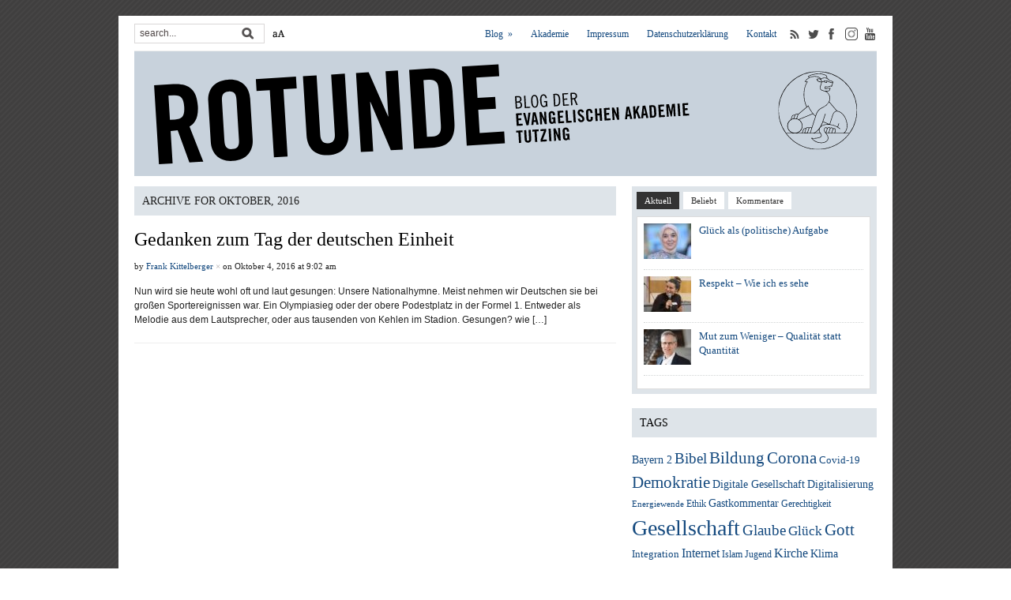

--- FILE ---
content_type: text/html; charset=UTF-8
request_url: https://web.ev-akademie-tutzing.de/rotunde/index.php/2016/10/
body_size: 8410
content:
<!DOCTYPE html>
<html xmlns="http://www.w3.org/1999/xhtml" lang="de-DE">
<head>
    <meta http-equiv="Content-Type" content="text/html; charset=UTF-8" />
    <meta http-equiv="X-UA-Compatible" content="IE=edge,chrome=1">
	<meta name="viewport" content="width=device-width, initial-scale=1.0, maximum-scale=2.0, user-scalable=yes" />

    <title>Oktober 2016 - Rotunde — Rotunde</title>

    <link rel="stylesheet" type="text/css" href="https://web.ev-akademie-tutzing.de/rotunde/wp-content/themes/yamidoo/style.css" media="screen" />

	
	<meta name="robots" content="index, follow" />

<!-- This site is optimized with the Yoast SEO plugin v12.5 - https://yoast.com/wordpress/plugins/seo/ -->
<meta name="robots" content="noindex,follow"/>
<meta property="og:locale" content="de_DE" />
<meta property="og:type" content="object" />
<meta property="og:title" content="Oktober 2016 - Rotunde" />
<meta property="og:url" content="https://web.ev-akademie-tutzing.de/rotunde/index.php/2016/10/" />
<meta property="og:site_name" content="Rotunde" />
<meta name="twitter:card" content="summary_large_image" />
<meta name="twitter:title" content="Oktober 2016 - Rotunde" />
<script type='application/ld+json' class='yoast-schema-graph yoast-schema-graph--main'>{"@context":"https://schema.org","@graph":[{"@type":"Organization","@id":"https://web.ev-akademie-tutzing.de/rotunde/#organization","name":"Evangelische Akademie Tutzing","url":"https://web.ev-akademie-tutzing.de/rotunde/","sameAs":[],"logo":{"@type":"ImageObject","@id":"https://web.ev-akademie-tutzing.de/rotunde/#logo","url":"https://web.ev-akademie-tutzing.de/rotunde/wp-content/uploads/2013/10/EAT_rotunde_131030.png","width":940,"height":130,"caption":"Evangelische Akademie Tutzing"},"image":{"@id":"https://web.ev-akademie-tutzing.de/rotunde/#logo"}},{"@type":"WebSite","@id":"https://web.ev-akademie-tutzing.de/rotunde/#website","url":"https://web.ev-akademie-tutzing.de/rotunde/","name":"Rotunde - Blog der Evangelischen Akademie Tutzing","publisher":{"@id":"https://web.ev-akademie-tutzing.de/rotunde/#organization"},"potentialAction":{"@type":"SearchAction","target":"https://web.ev-akademie-tutzing.de/rotunde/?s={search_term_string}","query-input":"required name=search_term_string"}},{"@type":"CollectionPage","@id":"https://web.ev-akademie-tutzing.de/rotunde/index.php/2016/10/#webpage","url":"https://web.ev-akademie-tutzing.de/rotunde/index.php/2016/10/","inLanguage":"de-DE","name":"Oktober 2016 - Rotunde","isPartOf":{"@id":"https://web.ev-akademie-tutzing.de/rotunde/#website"}}]}</script>
<!-- / Yoast SEO plugin. -->

<link rel="alternate" type="application/rss+xml" title="Rotunde &raquo; Feed" href="https://web.ev-akademie-tutzing.de/rotunde/index.php/feed/" />
<link rel="alternate" type="application/rss+xml" title="Rotunde &raquo; Kommentar-Feed" href="https://web.ev-akademie-tutzing.de/rotunde/index.php/comments/feed/" />
<link rel='stylesheet' id='titan-adminbar-styles-css'  href='https://web.ev-akademie-tutzing.de/rotunde/wp-content/plugins/anti-spam/assets/css/admin-bar.css?ver=7.2.0' type='text/css' media='all' />
<link rel='stylesheet' id='cptch_stylesheet-css'  href='https://web.ev-akademie-tutzing.de/rotunde/wp-content/plugins/captcha/css/front_end_style.css?ver=4.4.5' type='text/css' media='all' />
<link rel='stylesheet' id='dashicons-css'  href='https://web.ev-akademie-tutzing.de/rotunde/wp-includes/css/dashicons.min.css?ver=4.9.28' type='text/css' media='all' />
<link rel='stylesheet' id='cptch_desktop_style-css'  href='https://web.ev-akademie-tutzing.de/rotunde/wp-content/plugins/captcha/css/desktop_style.css?ver=4.4.5' type='text/css' media='all' />
<link rel='stylesheet' id='wpz-shortcodes-css'  href='https://web.ev-akademie-tutzing.de/rotunde/wp-content/themes/yamidoo/functions/wpzoom/assets/css/shortcodes.css?ver=4.9.28' type='text/css' media='all' />
<link rel='stylesheet' id='zoom-font-awesome-css'  href='https://web.ev-akademie-tutzing.de/rotunde/wp-content/themes/yamidoo/functions/wpzoom/assets/css/font-awesome.min.css?ver=4.9.28' type='text/css' media='all' />
<link rel='stylesheet' id='wpzoom-custom-css'  href='https://web.ev-akademie-tutzing.de/rotunde/wp-content/themes/yamidoo/custom.css?ver=1.4' type='text/css' media='all' />
<link rel='stylesheet' id='wzslider-css'  href='https://web.ev-akademie-tutzing.de/rotunde/wp-content/themes/yamidoo/functions/wpzoom/assets/css/wzslider.css?ver=4.9.28' type='text/css' media='all' />
<link rel='stylesheet' id='lightboxStyle-css'  href='https://web.ev-akademie-tutzing.de/rotunde/wp-content/plugins/lightbox-plus/css/stockholm/colorbox.css?ver=2.6' type='text/css' media='screen' />
<script>if (document.location.protocol != "https:") {document.location = document.URL.replace(/^http:/i, "https:");}</script><script type='text/javascript' src='https://web.ev-akademie-tutzing.de/rotunde/wp-includes/js/jquery/jquery.js?ver=1.12.4'></script>
<script type='text/javascript' src='https://web.ev-akademie-tutzing.de/rotunde/wp-includes/js/jquery/jquery-migrate.min.js?ver=1.4.1'></script>
<script type='text/javascript' src='https://web.ev-akademie-tutzing.de/rotunde/wp-content/themes/yamidoo/js/init.js?ver=4.9.28'></script>
<link rel='https://api.w.org/' href='https://web.ev-akademie-tutzing.de/rotunde/index.php/wp-json/' />
<link rel="EditURI" type="application/rsd+xml" title="RSD" href="https://web.ev-akademie-tutzing.de/rotunde/xmlrpc.php?rsd" />
<link rel="wlwmanifest" type="application/wlwmanifest+xml" href="https://web.ev-akademie-tutzing.de/rotunde/wp-includes/wlwmanifest.xml" /> 
<meta name="generator" content="WordPress 4.9.28" />
<!-- Analytics by WP-Statistics v12.6.13 - https://wp-statistics.com/ -->
<!-- WPZOOM Theme / Framework -->
<meta name="generator" content="Yamidoo Magazine 2.0.8" />
<meta name="generator" content="WPZOOM Framework 1.4.0" />
<link rel="shortcut icon" href="https://web.ev-akademie-tutzing.de/rotunde/wp-content/uploads/2013/10/favicon.gif" type="image/x-icon" /><style type="text/css">#feature{background-color:#ededed;}
a:hover{color:#000000;}
.widget h3.title{color:#000000;}
.widget h3.title, #sidebar .tabberlive, #articles .head_title, h3.archive_title, .post_author, ul.dropdown li ul{background:#dee4e9;}
.widget h3.title, #sidebar .tabberlive, #articles .head_title, h3.archive_title, ul.dropdown li ul{border-color:#ffffff;}
.article h2.title a{color: #000000;font-size: 24px;}.single .post h1.title a{color: #000000;font-size: 24px;}</style>
<script type="text/javascript">document.write('<style type="text/css">.tabber{display:none;}</style>');</script>	
</head>

<body data-rsssl=1 class="archive date">

	<div id="page-wrap">

 		<div id="main-wrap">

            <div id="mobile-header-wrapper">
                <div id="mobile-header">
                    <div class="wrapper">
                        <div class="burger">
                            <div id="burger-nav">
                                <div class="burger-wrapper">
                                    <div class="bar"></div>
                                    <div class="bar"></div>
                                    <div class="bar"></div>
                                </div>
                            </div>
                        </div>
                        <div id="logo">
                            <a href="https://web.ev-akademie-tutzing.de/rotunde" title="Blog der Evangelischen Akademie Tutzing">
                               <span class="claim">
                                   <img src="https://web.ev-akademie-tutzing.de/rotunde/wp-content/themes/yamidoo/images/logo/rotunde.svg" />
                               </span>
                               <span class="lion">
                                   <img src="https://web.ev-akademie-tutzing.de/rotunde/wp-content/themes/yamidoo/images/logo/loewe.svg" />
                               </span>
                            </a>
                        </div><!-- / #logo -->
                        <div style="clear: both"></div>
                    </div>
                    <div id="nav-wrapper">
                        <div class="nav__container">
                            <ul id="mobile_menu" class="dropdown_mobile"><li itemscope="itemscope" itemtype="https://www.schema.org/SiteNavigationElement" id="menu-item-29" class="menu-item menu-item-type-post_type menu-item-object-page menu-item-has-children dropdown menu-item-29 nav-item"><a title="Blog" href="https://web.ev-akademie-tutzing.de/rotunde/index.php/blog/" class="nav-link">Blog</a><a class="toggle_dropdown"><i class="arrow down"></i></a>
<ul class="dropdown-menu"  role="menu">
	<li itemscope="itemscope" itemtype="https://www.schema.org/SiteNavigationElement" id="menu-item-31" class="menu-item menu-item-type-post_type menu-item-object-page menu-item-31 nav-item"><a title="Über den Blog" href="https://web.ev-akademie-tutzing.de/rotunde/index.php/blog/uber-den-blog/" class="dropdown-item">Über den Blog</a></li>
	<li itemscope="itemscope" itemtype="https://www.schema.org/SiteNavigationElement" id="menu-item-33" class="menu-item menu-item-type-post_type menu-item-object-page menu-item-33 nav-item"><a title="Autoren" href="https://web.ev-akademie-tutzing.de/rotunde/index.php/blog/autoren/" class="dropdown-item">Autoren</a></li>
	<li itemscope="itemscope" itemtype="https://www.schema.org/SiteNavigationElement" id="menu-item-32" class="menu-item menu-item-type-post_type menu-item-object-page menu-item-32 nav-item"><a title="Blog-Regeln" href="https://web.ev-akademie-tutzing.de/rotunde/index.php/blog/blog-regeln/" class="dropdown-item">Blog-Regeln</a></li>
</ul>
</li>
<li itemscope="itemscope" itemtype="https://www.schema.org/SiteNavigationElement" id="menu-item-28" class="menu-item menu-item-type-post_type menu-item-object-page menu-item-28 nav-item"><a title="Akademie" href="https://web.ev-akademie-tutzing.de/rotunde/index.php/akademie/" class="nav-link">Akademie</a></li>
<li itemscope="itemscope" itemtype="https://www.schema.org/SiteNavigationElement" id="menu-item-1102" class="menu-item menu-item-type-post_type menu-item-object-page menu-item-1102 nav-item"><a title="Impressum" href="https://web.ev-akademie-tutzing.de/rotunde/index.php/impressum/" class="nav-link">Impressum</a></li>
<li itemscope="itemscope" itemtype="https://www.schema.org/SiteNavigationElement" id="menu-item-1101" class="menu-item menu-item-type-post_type menu-item-object-page menu-item-1101 nav-item"><a title="Datenschutzerklärung" href="https://web.ev-akademie-tutzing.de/rotunde/index.php/datenschutzerklaerung/" class="nav-link">Datenschutzerklärung</a></li>
<li itemscope="itemscope" itemtype="https://www.schema.org/SiteNavigationElement" id="menu-item-30" class="menu-item menu-item-type-post_type menu-item-object-page menu-item-30 nav-item"><a title="Kontakt" href="https://web.ev-akademie-tutzing.de/rotunde/index.php/kontakt/" class="nav-link">Kontakt</a></li>
</ul>                            <div class="nav-item">
                                <div id="search"><form method="get" id="searchform" action="https://web.ev-akademie-tutzing.de/rotunde/">
 
	<input type="text" onblur="if (this.value == '') {this.value = 'search...';}" onfocus="if (this.value == 'search...') {this.value = '';}" value="search..." name="s" id="s" /><input type="submit" id="searchsubmit" value="Go" />
</form>
</div>
                            </div>
                            <div class="nav-item center socials">
                                <span class="header-icons"> <a target="_blank" href="https://web.ev-akademie-tutzing.de/rotunde/index.php/feed/"><img src="https://web.ev-akademie-tutzing.de/rotunde/wp-content/themes/yamidoo/images/icons/feed.png" alt="RSS" /></a> <a target="_blank" href="https://twitter.com/EATutzing"><img src="https://web.ev-akademie-tutzing.de/rotunde/wp-content/themes/yamidoo/images/icons/twitter.png" alt="Twitter" /></a> <a target="_blank" href="http://facebook.com/EATutzing"><img src="https://web.ev-akademie-tutzing.de/rotunde/wp-content/themes/yamidoo/images/icons/facebook.png" alt="Facebook" /></a>
                                                                    <a href="https://www.instagram.com/eatutzing/" target="_blank"><img class="img-socialicon" src="https://web.ev-akademie-tutzing.de/rotunde/wp-content/themes/yamidoo/images/icons/instagram.png" alt="EAT Instagram" /></a>
                                <a href="https://www.youtube.com/user/EATutzing" target="_blank"><img src="https://web.ev-akademie-tutzing.de/rotunde/wp-content/themes/yamidoo/images/icons/youtube.png" alt="You Tube EATutzing Channel" /></a>
                                </span>
                            </div>
                        </div>
                    </div>
                </div>
            </div>
			<div id="header">

 				<div id="search"><form method="get" id="searchform" action="https://web.ev-akademie-tutzing.de/rotunde/">
 
	<input type="text" onblur="if (this.value == '') {this.value = 'search...';}" onfocus="if (this.value == 'search...') {this.value = '';}" value="search..." name="s" id="s" /><input type="submit" id="searchsubmit" value="Go" />
</form>
</div>
				<div id="font_size">
					<a href="https://web.ev-akademie-tutzing.de/rotunde/?page_id=528" rel="lightbox" >
							<img src="https://web.ev-akademie-tutzing.de/rotunde/wp-content/themes/yamidoo/images/schriftgroesse.png" alt="Grösse ändern" />
					</a>
				</div>
 				<div id="topmenu">
				
					<ul id="nav" class="dropdown"><li class="menu-item menu-item-type-post_type menu-item-object-page menu-item-has-children menu-item-29"><a href="https://web.ev-akademie-tutzing.de/rotunde/index.php/blog/">Blog</a>
<ul class="sub-menu">
	<li class="menu-item menu-item-type-post_type menu-item-object-page menu-item-31"><a href="https://web.ev-akademie-tutzing.de/rotunde/index.php/blog/uber-den-blog/">Über den Blog</a></li>
	<li class="menu-item menu-item-type-post_type menu-item-object-page menu-item-33"><a href="https://web.ev-akademie-tutzing.de/rotunde/index.php/blog/autoren/">Autoren</a></li>
	<li class="menu-item menu-item-type-post_type menu-item-object-page menu-item-32"><a href="https://web.ev-akademie-tutzing.de/rotunde/index.php/blog/blog-regeln/">Blog-Regeln</a></li>
</ul>
</li>
<li class="menu-item menu-item-type-post_type menu-item-object-page menu-item-28"><a href="https://web.ev-akademie-tutzing.de/rotunde/index.php/akademie/">Akademie</a></li>
<li class="menu-item menu-item-type-post_type menu-item-object-page menu-item-1102"><a href="https://web.ev-akademie-tutzing.de/rotunde/index.php/impressum/">Impressum</a></li>
<li class="menu-item menu-item-type-post_type menu-item-object-page menu-item-1101"><a href="https://web.ev-akademie-tutzing.de/rotunde/index.php/datenschutzerklaerung/">Datenschutzerklärung</a></li>
<li class="menu-item menu-item-type-post_type menu-item-object-page menu-item-30"><a href="https://web.ev-akademie-tutzing.de/rotunde/index.php/kontakt/">Kontakt</a></li>
</ul><span class="header-icons">   <a href="https://web.ev-akademie-tutzing.de/rotunde/index.php/feed/"><img src="https://web.ev-akademie-tutzing.de/rotunde/wp-content/themes/yamidoo/images/icons/feed.png" alt="RSS" /></a> <a href="http://twitter.com/EATutzing"><img src="https://web.ev-akademie-tutzing.de/rotunde/wp-content/themes/yamidoo/images/icons/twitter.png" alt="Twitter" /></a> <a href="http://facebook.com/EATutzing"><img src="https://web.ev-akademie-tutzing.de/rotunde/wp-content/themes/yamidoo/images/icons/facebook.png" alt="Facebook" /></a>                    <a href="https://www.instagram.com/eatutzing/" target="_blank"><img class="img-socialicon" src="https://web.ev-akademie-tutzing.de/rotunde/wp-content/themes/yamidoo/images/icons/instagram.png" alt="EAT Instagram" /></a>
<a href="http://www.youtube.com/user/EATutzing" target="_blank"><img src="https://web.ev-akademie-tutzing.de/rotunde/wp-content/themes/yamidoo/images/icons/youtube.png" alt="You Tube EATutzing Channel" /></a>
</span">
				</div> <!-- /#topmenu -->
  				<div class="clear"></div>

				<div id="logo">
					
                    <a href="https://web.ev-akademie-tutzing.de/rotunde" title="Blog der Evangelischen Akademie Tutzing">
                        <img src="https://web.ev-akademie-tutzing.de/rotunde/wp-content/themes/yamidoo/images/logo/rotunde_blog_loewe.svg" alt="Rotunde" />
                    </a><div class="clear"></div>

					<!-- <a href="https://web.ev-akademie-tutzing.de/rotunde" title="Blog der Evangelischen Akademie Tutzing">
													<img src="https://web.ev-akademie-tutzing.de/rotunde/wp-content/uploads/2013/10/EAT_rotunde_1311081.png" alt="Rotunde" />
											</a><div class="clear"></div> -->
					
					
									</div><!-- / #logo -->
     
				
				

				<div id="mainmenu">
				
					<ul id="menu" class="dropdown"><li id="menu-item-24" class="menu-item menu-item-type-taxonomy menu-item-object-category menu-item-24"><a href="https://web.ev-akademie-tutzing.de/rotunde/index.php/category/digitale-welten/">Digitale Welten</a></li>
<li id="menu-item-26" class="menu-item menu-item-type-taxonomy menu-item-object-category menu-item-26"><a href="https://web.ev-akademie-tutzing.de/rotunde/index.php/category/postfossil/">Postfossil</a></li>
<li id="menu-item-25" class="menu-item menu-item-type-taxonomy menu-item-object-category menu-item-25"><a href="https://web.ev-akademie-tutzing.de/rotunde/index.php/category/himmel-erde/">Himmel &#038; Erde</a></li>
<li id="menu-item-563" class="menu-item menu-item-type-taxonomy menu-item-object-category menu-item-563"><a href="https://web.ev-akademie-tutzing.de/rotunde/index.php/category/urbanes/">Urbanes</a></li>
</ul>
				</div> <!-- /#menu -->

			</div> <!--/#header -->

			<div class="clear"></div>

 			<div id="content-wrap">
<div id="articles">

	
	<h3 class="archive_title">
		Archive for Oktober, 2016		 	</h3>

		<div class="article" id="post-1038">

        <div class="no-mobile">

            
            <div class="post-content">

                <span class="category"><a href="https://web.ev-akademie-tutzing.de/rotunde/index.php/category/himmel-erde/" rel="category tag">Himmel &amp; Erde</a></span> 
                <h2 class="title"><a href="https://web.ev-akademie-tutzing.de/rotunde/index.php/gedanken-zum-tag-der-deutschen-einheit/" rel="bookmark" title="Permanent Link to Gedanken zum Tag der deutschen Einheit">Gedanken zum Tag der deutschen Einheit</a></h2>

                <div class="post-meta">
                    <span>by <a href="https://web.ev-akademie-tutzing.de/rotunde/index.php/author/frank-kittelberger/" title="Beiträge von Frank Kittelberger" rel="author">Frank Kittelberger</a></span> <span class="separator">&times;</span> <span class="date">on Oktober 4, 2016 at 9:02 am</span> <span class="separator comment">&times;</span><span class="comments"><a href="https://web.ev-akademie-tutzing.de/rotunde/index.php/gedanken-zum-tag-der-deutschen-einheit/#respond">0 comments</a></span>                </div>

                <p>Nun wird sie heute wohl oft und laut gesungen: Unsere Nationalhymne. Meist nehmen wir Deutschen sie bei großen Sportereignissen war. Ein Olympiasieg oder der obere Podestplatz in der Formel 1. Entweder als Melodie aus dem Lautsprecher, oder aus tausenden von Kehlen im Stadion. Gesungen? wie [&hellip;]</p>

                <div class="clear"></div>
            </div><div class="clear"></div>

        </div> <!-- no mobile -->

        <div class="on-mobile">


            <div class="article-grid">
                <div class="meta-infos">
                                        <div class="post-content mobile">
                        <span class="category"></span>                        <h2 class="title"><a href="https://web.ev-akademie-tutzing.de/rotunde/index.php/gedanken-zum-tag-der-deutschen-einheit/" rel="bookmark" title="Permanent Link to Gedanken zum Tag der deutschen Einheit">Gedanken zum Tag der deutschen Einheit</a></h2>
                        <div class="post-meta">
                            <span>by <a href="https://web.ev-akademie-tutzing.de/rotunde/index.php/author/frank-kittelberger/" title="Beiträge von Frank Kittelberger" rel="author">Frank Kittelberger</a></span> <span class="separator">&times;</span> <span class="date">on Oktober 4, 2016 at 9:02 am</span> <span class="separator comment">&times;</span><span class="comments"><a href="https://web.ev-akademie-tutzing.de/rotunde/index.php/gedanken-zum-tag-der-deutschen-einheit/#respond">0 comments</a></span>                        </div>
                    </div>
                    <div style="clear: both"></div>
                </div>
                <div class="post-content excerpt">
                    <a class="black_link" href="https://web.ev-akademie-tutzing.de/rotunde/index.php/gedanken-zum-tag-der-deutschen-einheit/" rel="bookmark" title="Permanent Link to Gedanken zum Tag der deutschen Einheit">
                    <p>Nun wird sie heute wohl oft und laut gesungen: Unsere Nationalhymne. Meist nehmen wir Deutschen sie bei großen Sportereignissen war. Ein Olympiasieg oder der obere Podestplatz in der Formel 1. Entweder als Melodie aus dem Lautsprecher, oder aus tausenden von Kehlen im Stadion. Gesungen? wie [&hellip;]</p>
                    </a>
                </div>
            </div>

        </div>

 
	</div> <!-- /.article -->
	
<div class="navigation">
	</div> 
</div>

<div id="sidebar">

	
			<div id="slipfire-tabber-2" class="widget tabbertabs"><div class="tabber"><div id="wpzoom-feature-posts-2" class="tabbertab wpzoom-feature-posts"><h2 class="widgettitle">Aktuell</h2>
<ul class="wpzoom-feature-posts"><li><a href="https://web.ev-akademie-tutzing.de/rotunde/index.php/glueck-als-politische-aufgabe/" title="Glück als (politische) Aufgabe"><img src="https://web.ev-akademie-tutzing.de/rotunde/wp-content/uploads/2025/12/GönülYerli-Bildquelle-Islamische-Gemeinde-Penzberg-60x45.jpg" alt="Gönül Yerli, Islamische Gemeinde Penzberg" class="Thumbnail thumbnail recent-widget " width="60" height="45" /></a><a href="https://web.ev-akademie-tutzing.de/rotunde/index.php/glueck-als-politische-aufgabe/">Glück als (politische) Aufgabe</a><div class="clear"></div></li><li><a href="https://web.ev-akademie-tutzing.de/rotunde/index.php/respekt-wie-ich-es-sehe/" title="Respekt – Wie ich es sehe"><img src="https://web.ev-akademie-tutzing.de/rotunde/wp-content/uploads/2025/12/Nadja-Bürgle_1970912-3zu2-60x45.jpg" alt="Foto: dgr / eat archiv" class="Thumbnail thumbnail recent-widget " width="60" height="45" /></a><a href="https://web.ev-akademie-tutzing.de/rotunde/index.php/respekt-wie-ich-es-sehe/">Respekt – Wie ich es sehe</a><div class="clear"></div></li><li><a href="https://web.ev-akademie-tutzing.de/rotunde/index.php/mut-zum-weniger-qualitaet-statt-quantitaet/" title="Mut zum Weniger – Qualität statt Quantität"><img src="https://web.ev-akademie-tutzing.de/rotunde/wp-content/uploads/2025/11/michael_schwaegerl_4930-©Andreas-Gebert_3x2-60x45.jpg" alt="Foto: Andreas Gebert" class="Thumbnail thumbnail recent-widget " width="60" height="45" /></a><a href="https://web.ev-akademie-tutzing.de/rotunde/index.php/mut-zum-weniger-qualitaet-statt-quantitaet/">Mut zum Weniger – Qualität statt Quantität</a><div class="clear"></div></li></ul><div class="clear"></div></div><div id="wpzoom-popular-posts-2" class="tabbertab wpzoom-popular-posts"><h2 class="widgettitle">Beliebt</h2>
<ul class='popular'>
<li>	<a href='https://web.ev-akademie-tutzing.de/rotunde/index.php/geld-muss-stimmen-aber-ohne-gesundheit-ist-alles-nichts/' rel='bookmark'>&quot;Geld muss stimmen, aber ohne Gesundheit ist alles nichts&quot;</a><br/><small class='comments'>15 comments</small></li>
<li>	<a href='https://web.ev-akademie-tutzing.de/rotunde/index.php/die-kraft-des-glaubens-unfassbares-fassbar-machen/' rel='bookmark'>Die Kraft des Glaubens: Unfassbares fassbar machen</a><br/><small class='comments'>12 comments</small></li>
<li>	<a href='https://web.ev-akademie-tutzing.de/rotunde/index.php/leben-in-multiplen-krisen/' rel='bookmark'>Leben in multiplen Krisen</a><br/><small class='comments'>9 comments</small></li>
</ul>
</div><div id="wpzoom-recent-comments-2" class="tabbertab recent-comments"><h2 class="widgettitle">Kommentare</h2>
<ul class="recent-comments-list">		
		<li>
						<a href="https://web.ev-akademie-tutzing.de/rotunde/index.php/mut-zum-weniger-qualitaet-statt-quantitaet/#comment-14319">Beate Höß-Zenker:</a> Vielen Dank für die Darstellung auf was es wirklich ankommt&hellip;<div class="clear"></div>
		</li> 
		
					
		<li>
						<a href="https://web.ev-akademie-tutzing.de/rotunde/index.php/fuer-eine-konstruktive-einsamkeitspolitik/#comment-14194">Dr. Michael Zirbel:</a> Richtig, es geht um "um regionale, kommunale und lokale Aufg&hellip;<div class="clear"></div>
		</li> 
		
					
		<li>
						<a href="https://web.ev-akademie-tutzing.de/rotunde/index.php/wohnen-als-soziale-infrastruktur/#comment-13652">Bernhard Jene:</a> ....und kein Wort zu den "Siedlungen" für die Flüchtlinge &hellip;<div class="clear"></div>
		</li> 
		
			</ul></div>
			</div></div><div id="tag_cloud-2" class="widget widget_tag_cloud"><h3 class="title">TAGS</h3><div class="tagcloud"><a href="https://web.ev-akademie-tutzing.de/rotunde/index.php/tag/bayern-2/" class="tag-cloud-link tag-link-514 tag-link-position-1" style="font-size: 10.863636363636pt;" aria-label="Bayern 2 (11 Einträge)">Bayern 2</a>
<a href="https://web.ev-akademie-tutzing.de/rotunde/index.php/tag/bibel/" class="tag-cloud-link tag-link-50 tag-link-position-2" style="font-size: 14.045454545455pt;" aria-label="Bibel (18 Einträge)">Bibel</a>
<a href="https://web.ev-akademie-tutzing.de/rotunde/index.php/tag/bildung/" class="tag-cloud-link tag-link-140 tag-link-position-3" style="font-size: 15.954545454545pt;" aria-label="Bildung (24 Einträge)">Bildung</a>
<a href="https://web.ev-akademie-tutzing.de/rotunde/index.php/tag/corona/" class="tag-cloud-link tag-link-288 tag-link-position-4" style="font-size: 16.113636363636pt;" aria-label="Corona (25 Einträge)">Corona</a>
<a href="https://web.ev-akademie-tutzing.de/rotunde/index.php/tag/covid-19/" class="tag-cloud-link tag-link-285 tag-link-position-5" style="font-size: 9.5909090909091pt;" aria-label="Covid-19 (9 Einträge)">Covid-19</a>
<a href="https://web.ev-akademie-tutzing.de/rotunde/index.php/tag/demokratie/" class="tag-cloud-link tag-link-108 tag-link-position-6" style="font-size: 15.954545454545pt;" aria-label="Demokratie (24 Einträge)">Demokratie</a>
<a href="https://web.ev-akademie-tutzing.de/rotunde/index.php/tag/digitale-gesellschaft/" class="tag-cloud-link tag-link-24 tag-link-position-7" style="font-size: 10.227272727273pt;" aria-label="Digitale Gesellschaft (10 Einträge)">Digitale Gesellschaft</a>
<a href="https://web.ev-akademie-tutzing.de/rotunde/index.php/tag/digitalisierung/" class="tag-cloud-link tag-link-203 tag-link-position-8" style="font-size: 10.227272727273pt;" aria-label="Digitalisierung (10 Einträge)">Digitalisierung</a>
<a href="https://web.ev-akademie-tutzing.de/rotunde/index.php/tag/energiewende/" class="tag-cloud-link tag-link-35 tag-link-position-9" style="font-size: 8pt;" aria-label="Energiewende (7 Einträge)">Energiewende</a>
<a href="https://web.ev-akademie-tutzing.de/rotunde/index.php/tag/ethik/" class="tag-cloud-link tag-link-236 tag-link-position-10" style="font-size: 8.7954545454545pt;" aria-label="Ethik (8 Einträge)">Ethik</a>
<a href="https://web.ev-akademie-tutzing.de/rotunde/index.php/tag/gastkommentar/" class="tag-cloud-link tag-link-516 tag-link-position-11" style="font-size: 10.863636363636pt;" aria-label="Gastkommentar (11 Einträge)">Gastkommentar</a>
<a href="https://web.ev-akademie-tutzing.de/rotunde/index.php/tag/gerechtigkeit/" class="tag-cloud-link tag-link-304 tag-link-position-12" style="font-size: 8.7954545454545pt;" aria-label="Gerechtigkeit (8 Einträge)">Gerechtigkeit</a>
<a href="https://web.ev-akademie-tutzing.de/rotunde/index.php/tag/gesellschaft/" class="tag-cloud-link tag-link-121 tag-link-position-13" style="font-size: 20.727272727273pt;" aria-label="Gesellschaft (49 Einträge)">Gesellschaft</a>
<a href="https://web.ev-akademie-tutzing.de/rotunde/index.php/tag/glaube/" class="tag-cloud-link tag-link-46 tag-link-position-14" style="font-size: 14.363636363636pt;" aria-label="Glaube (19 Einträge)">Glaube</a>
<a href="https://web.ev-akademie-tutzing.de/rotunde/index.php/tag/gluck/" class="tag-cloud-link tag-link-49 tag-link-position-15" style="font-size: 12.772727272727pt;" aria-label="Glück (15 Einträge)">Glück</a>
<a href="https://web.ev-akademie-tutzing.de/rotunde/index.php/tag/gott/" class="tag-cloud-link tag-link-45 tag-link-position-16" style="font-size: 16.113636363636pt;" aria-label="Gott (25 Einträge)">Gott</a>
<a href="https://web.ev-akademie-tutzing.de/rotunde/index.php/tag/integration/" class="tag-cloud-link tag-link-134 tag-link-position-17" style="font-size: 9.5909090909091pt;" aria-label="Integration (9 Einträge)">Integration</a>
<a href="https://web.ev-akademie-tutzing.de/rotunde/index.php/tag/internet/" class="tag-cloud-link tag-link-22 tag-link-position-18" style="font-size: 11.977272727273pt;" aria-label="Internet (13 Einträge)">Internet</a>
<a href="https://web.ev-akademie-tutzing.de/rotunde/index.php/tag/islam/" class="tag-cloud-link tag-link-122 tag-link-position-19" style="font-size: 8.7954545454545pt;" aria-label="Islam (8 Einträge)">Islam</a>
<a href="https://web.ev-akademie-tutzing.de/rotunde/index.php/tag/jugend/" class="tag-cloud-link tag-link-253 tag-link-position-20" style="font-size: 8.7954545454545pt;" aria-label="Jugend (8 Einträge)">Jugend</a>
<a href="https://web.ev-akademie-tutzing.de/rotunde/index.php/tag/kirche/" class="tag-cloud-link tag-link-95 tag-link-position-21" style="font-size: 11.977272727273pt;" aria-label="Kirche (13 Einträge)">Kirche</a>
<a href="https://web.ev-akademie-tutzing.de/rotunde/index.php/tag/klima/" class="tag-cloud-link tag-link-453 tag-link-position-22" style="font-size: 10.863636363636pt;" aria-label="Klima (11 Einträge)">Klima</a>
<a href="https://web.ev-akademie-tutzing.de/rotunde/index.php/tag/klimawandel/" class="tag-cloud-link tag-link-36 tag-link-position-23" style="font-size: 8.7954545454545pt;" aria-label="Klimawandel (8 Einträge)">Klimawandel</a>
<a href="https://web.ev-akademie-tutzing.de/rotunde/index.php/tag/kommentar/" class="tag-cloud-link tag-link-647 tag-link-position-24" style="font-size: 8.7954545454545pt;" aria-label="Kommentar (8 Einträge)">Kommentar</a>
<a href="https://web.ev-akademie-tutzing.de/rotunde/index.php/tag/mensch/" class="tag-cloud-link tag-link-48 tag-link-position-25" style="font-size: 22pt;" aria-label="Mensch (59 Einträge)">Mensch</a>
<a href="https://web.ev-akademie-tutzing.de/rotunde/index.php/tag/mobilitat/" class="tag-cloud-link tag-link-37 tag-link-position-26" style="font-size: 8pt;" aria-label="Mobilität (7 Einträge)">Mobilität</a>
<a href="https://web.ev-akademie-tutzing.de/rotunde/index.php/tag/nachhaltigkeit/" class="tag-cloud-link tag-link-33 tag-link-position-27" style="font-size: 16.431818181818pt;" aria-label="Nachhaltigkeit (26 Einträge)">Nachhaltigkeit</a>
<a href="https://web.ev-akademie-tutzing.de/rotunde/index.php/tag/netzpolitik/" class="tag-cloud-link tag-link-23 tag-link-position-28" style="font-size: 8.7954545454545pt;" aria-label="Netzpolitik (8 Einträge)">Netzpolitik</a>
<a href="https://web.ev-akademie-tutzing.de/rotunde/index.php/tag/neue-medien/" class="tag-cloud-link tag-link-43 tag-link-position-29" style="font-size: 8.7954545454545pt;" aria-label="neue Medien (8 Einträge)">neue Medien</a>
<a href="https://web.ev-akademie-tutzing.de/rotunde/index.php/tag/pandemie/" class="tag-cloud-link tag-link-307 tag-link-position-30" style="font-size: 10.227272727273pt;" aria-label="Pandemie (10 Einträge)">Pandemie</a>
<a href="https://web.ev-akademie-tutzing.de/rotunde/index.php/tag/partizipation/" class="tag-cloud-link tag-link-85 tag-link-position-31" style="font-size: 13.25pt;" aria-label="Partizipation (16 Einträge)">Partizipation</a>
<a href="https://web.ev-akademie-tutzing.de/rotunde/index.php/tag/politik/" class="tag-cloud-link tag-link-65 tag-link-position-32" style="font-size: 16.909090909091pt;" aria-label="Politik (28 Einträge)">Politik</a>
<a href="https://web.ev-akademie-tutzing.de/rotunde/index.php/tag/religion/" class="tag-cloud-link tag-link-11 tag-link-position-33" style="font-size: 11.340909090909pt;" aria-label="Religion (12 Einträge)">Religion</a>
<a href="https://web.ev-akademie-tutzing.de/rotunde/index.php/tag/ressourcenknappheit/" class="tag-cloud-link tag-link-38 tag-link-position-34" style="font-size: 10.227272727273pt;" aria-label="Ressourcenknappheit (10 Einträge)">Ressourcenknappheit</a>
<a href="https://web.ev-akademie-tutzing.de/rotunde/index.php/tag/schule/" class="tag-cloud-link tag-link-168 tag-link-position-35" style="font-size: 9.5909090909091pt;" aria-label="Schule (9 Einträge)">Schule</a>
<a href="https://web.ev-akademie-tutzing.de/rotunde/index.php/tag/stadt/" class="tag-cloud-link tag-link-75 tag-link-position-36" style="font-size: 10.863636363636pt;" aria-label="Stadt (11 Einträge)">Stadt</a>
<a href="https://web.ev-akademie-tutzing.de/rotunde/index.php/tag/tagung/" class="tag-cloud-link tag-link-88 tag-link-position-37" style="font-size: 9.5909090909091pt;" aria-label="Tagung (9 Einträge)">Tagung</a>
<a href="https://web.ev-akademie-tutzing.de/rotunde/index.php/tag/toleranz/" class="tag-cloud-link tag-link-123 tag-link-position-38" style="font-size: 10.227272727273pt;" aria-label="Toleranz (10 Einträge)">Toleranz</a>
<a href="https://web.ev-akademie-tutzing.de/rotunde/index.php/tag/tradition/" class="tag-cloud-link tag-link-41 tag-link-position-39" style="font-size: 13.25pt;" aria-label="Tradition (16 Einträge)">Tradition</a>
<a href="https://web.ev-akademie-tutzing.de/rotunde/index.php/tag/grose-transformation/" class="tag-cloud-link tag-link-34 tag-link-position-40" style="font-size: 8.7954545454545pt;" aria-label="Transformation (8 Einträge)">Transformation</a>
<a href="https://web.ev-akademie-tutzing.de/rotunde/index.php/tag/udo-hahn/" class="tag-cloud-link tag-link-209 tag-link-position-41" style="font-size: 16.113636363636pt;" aria-label="Udo Hahn (25 Einträge)">Udo Hahn</a>
<a href="https://web.ev-akademie-tutzing.de/rotunde/index.php/tag/wirtschaft/" class="tag-cloud-link tag-link-98 tag-link-position-42" style="font-size: 10.227272727273pt;" aria-label="Wirtschaft (10 Einträge)">Wirtschaft</a>
<a href="https://web.ev-akademie-tutzing.de/rotunde/index.php/tag/zukunft/" class="tag-cloud-link tag-link-138 tag-link-position-43" style="font-size: 11.977272727273pt;" aria-label="Zukunft (13 Einträge)">Zukunft</a>
<a href="https://web.ev-akademie-tutzing.de/rotunde/index.php/tag/zum-sonntag/" class="tag-cloud-link tag-link-207 tag-link-position-44" style="font-size: 12.454545454545pt;" aria-label="Zum Sonntag (14 Einträge)">Zum Sonntag</a>
<a href="https://web.ev-akademie-tutzing.de/rotunde/index.php/tag/offentlicher-raum/" class="tag-cloud-link tag-link-81 tag-link-position-45" style="font-size: 10.227272727273pt;" aria-label="öffentlicher Raum (10 Einträge)">öffentlicher Raum</a></div>
</div><div id="archives-3" class="widget widget_archive"><h3 class="title">ARCHIV</h3>		<ul>
			<li><a href='https://web.ev-akademie-tutzing.de/rotunde/index.php/2025/12/'>Dezember 2025</a></li>
	<li><a href='https://web.ev-akademie-tutzing.de/rotunde/index.php/2025/11/'>November 2025</a></li>
	<li><a href='https://web.ev-akademie-tutzing.de/rotunde/index.php/2025/10/'>Oktober 2025</a></li>
	<li><a href='https://web.ev-akademie-tutzing.de/rotunde/index.php/2025/09/'>September 2025</a></li>
	<li><a href='https://web.ev-akademie-tutzing.de/rotunde/index.php/2025/08/'>August 2025</a></li>
	<li><a href='https://web.ev-akademie-tutzing.de/rotunde/index.php/2025/06/'>Juni 2025</a></li>
	<li><a href='https://web.ev-akademie-tutzing.de/rotunde/index.php/2025/05/'>Mai 2025</a></li>
	<li><a href='https://web.ev-akademie-tutzing.de/rotunde/index.php/2025/03/'>März 2025</a></li>
	<li><a href='https://web.ev-akademie-tutzing.de/rotunde/index.php/2025/01/'>Januar 2025</a></li>
	<li><a href='https://web.ev-akademie-tutzing.de/rotunde/index.php/2024/12/'>Dezember 2024</a></li>
	<li><a href='https://web.ev-akademie-tutzing.de/rotunde/index.php/2024/11/'>November 2024</a></li>
	<li><a href='https://web.ev-akademie-tutzing.de/rotunde/index.php/2024/10/'>Oktober 2024</a></li>
	<li><a href='https://web.ev-akademie-tutzing.de/rotunde/index.php/2024/08/'>August 2024</a></li>
	<li><a href='https://web.ev-akademie-tutzing.de/rotunde/index.php/2024/07/'>Juli 2024</a></li>
	<li><a href='https://web.ev-akademie-tutzing.de/rotunde/index.php/2024/05/'>Mai 2024</a></li>
	<li><a href='https://web.ev-akademie-tutzing.de/rotunde/index.php/2024/04/'>April 2024</a></li>
	<li><a href='https://web.ev-akademie-tutzing.de/rotunde/index.php/2024/03/'>März 2024</a></li>
	<li><a href='https://web.ev-akademie-tutzing.de/rotunde/index.php/2024/02/'>Februar 2024</a></li>
	<li><a href='https://web.ev-akademie-tutzing.de/rotunde/index.php/2024/01/'>Januar 2024</a></li>
	<li><a href='https://web.ev-akademie-tutzing.de/rotunde/index.php/2023/12/'>Dezember 2023</a></li>
	<li><a href='https://web.ev-akademie-tutzing.de/rotunde/index.php/2023/10/'>Oktober 2023</a></li>
	<li><a href='https://web.ev-akademie-tutzing.de/rotunde/index.php/2023/09/'>September 2023</a></li>
	<li><a href='https://web.ev-akademie-tutzing.de/rotunde/index.php/2023/08/'>August 2023</a></li>
	<li><a href='https://web.ev-akademie-tutzing.de/rotunde/index.php/2023/06/'>Juni 2023</a></li>
	<li><a href='https://web.ev-akademie-tutzing.de/rotunde/index.php/2023/04/'>April 2023</a></li>
	<li><a href='https://web.ev-akademie-tutzing.de/rotunde/index.php/2023/03/'>März 2023</a></li>
	<li><a href='https://web.ev-akademie-tutzing.de/rotunde/index.php/2023/01/'>Januar 2023</a></li>
	<li><a href='https://web.ev-akademie-tutzing.de/rotunde/index.php/2022/12/'>Dezember 2022</a></li>
	<li><a href='https://web.ev-akademie-tutzing.de/rotunde/index.php/2022/11/'>November 2022</a></li>
	<li><a href='https://web.ev-akademie-tutzing.de/rotunde/index.php/2022/10/'>Oktober 2022</a></li>
	<li><a href='https://web.ev-akademie-tutzing.de/rotunde/index.php/2022/09/'>September 2022</a></li>
	<li><a href='https://web.ev-akademie-tutzing.de/rotunde/index.php/2022/08/'>August 2022</a></li>
	<li><a href='https://web.ev-akademie-tutzing.de/rotunde/index.php/2022/06/'>Juni 2022</a></li>
	<li><a href='https://web.ev-akademie-tutzing.de/rotunde/index.php/2022/05/'>Mai 2022</a></li>
	<li><a href='https://web.ev-akademie-tutzing.de/rotunde/index.php/2022/04/'>April 2022</a></li>
	<li><a href='https://web.ev-akademie-tutzing.de/rotunde/index.php/2022/03/'>März 2022</a></li>
	<li><a href='https://web.ev-akademie-tutzing.de/rotunde/index.php/2022/02/'>Februar 2022</a></li>
	<li><a href='https://web.ev-akademie-tutzing.de/rotunde/index.php/2022/01/'>Januar 2022</a></li>
	<li><a href='https://web.ev-akademie-tutzing.de/rotunde/index.php/2021/12/'>Dezember 2021</a></li>
	<li><a href='https://web.ev-akademie-tutzing.de/rotunde/index.php/2021/11/'>November 2021</a></li>
	<li><a href='https://web.ev-akademie-tutzing.de/rotunde/index.php/2021/10/'>Oktober 2021</a></li>
	<li><a href='https://web.ev-akademie-tutzing.de/rotunde/index.php/2021/09/'>September 2021</a></li>
	<li><a href='https://web.ev-akademie-tutzing.de/rotunde/index.php/2021/08/'>August 2021</a></li>
	<li><a href='https://web.ev-akademie-tutzing.de/rotunde/index.php/2021/07/'>Juli 2021</a></li>
	<li><a href='https://web.ev-akademie-tutzing.de/rotunde/index.php/2021/06/'>Juni 2021</a></li>
	<li><a href='https://web.ev-akademie-tutzing.de/rotunde/index.php/2021/05/'>Mai 2021</a></li>
	<li><a href='https://web.ev-akademie-tutzing.de/rotunde/index.php/2021/04/'>April 2021</a></li>
	<li><a href='https://web.ev-akademie-tutzing.de/rotunde/index.php/2021/03/'>März 2021</a></li>
	<li><a href='https://web.ev-akademie-tutzing.de/rotunde/index.php/2021/02/'>Februar 2021</a></li>
	<li><a href='https://web.ev-akademie-tutzing.de/rotunde/index.php/2021/01/'>Januar 2021</a></li>
	<li><a href='https://web.ev-akademie-tutzing.de/rotunde/index.php/2020/12/'>Dezember 2020</a></li>
	<li><a href='https://web.ev-akademie-tutzing.de/rotunde/index.php/2020/11/'>November 2020</a></li>
	<li><a href='https://web.ev-akademie-tutzing.de/rotunde/index.php/2020/10/'>Oktober 2020</a></li>
	<li><a href='https://web.ev-akademie-tutzing.de/rotunde/index.php/2020/09/'>September 2020</a></li>
	<li><a href='https://web.ev-akademie-tutzing.de/rotunde/index.php/2020/08/'>August 2020</a></li>
	<li><a href='https://web.ev-akademie-tutzing.de/rotunde/index.php/2020/07/'>Juli 2020</a></li>
	<li><a href='https://web.ev-akademie-tutzing.de/rotunde/index.php/2020/06/'>Juni 2020</a></li>
	<li><a href='https://web.ev-akademie-tutzing.de/rotunde/index.php/2020/05/'>Mai 2020</a></li>
	<li><a href='https://web.ev-akademie-tutzing.de/rotunde/index.php/2020/04/'>April 2020</a></li>
	<li><a href='https://web.ev-akademie-tutzing.de/rotunde/index.php/2020/03/'>März 2020</a></li>
	<li><a href='https://web.ev-akademie-tutzing.de/rotunde/index.php/2020/02/'>Februar 2020</a></li>
	<li><a href='https://web.ev-akademie-tutzing.de/rotunde/index.php/2020/01/'>Januar 2020</a></li>
	<li><a href='https://web.ev-akademie-tutzing.de/rotunde/index.php/2019/12/'>Dezember 2019</a></li>
	<li><a href='https://web.ev-akademie-tutzing.de/rotunde/index.php/2019/11/'>November 2019</a></li>
	<li><a href='https://web.ev-akademie-tutzing.de/rotunde/index.php/2019/10/'>Oktober 2019</a></li>
	<li><a href='https://web.ev-akademie-tutzing.de/rotunde/index.php/2019/09/'>September 2019</a></li>
	<li><a href='https://web.ev-akademie-tutzing.de/rotunde/index.php/2019/08/'>August 2019</a></li>
	<li><a href='https://web.ev-akademie-tutzing.de/rotunde/index.php/2019/06/'>Juni 2019</a></li>
	<li><a href='https://web.ev-akademie-tutzing.de/rotunde/index.php/2019/05/'>Mai 2019</a></li>
	<li><a href='https://web.ev-akademie-tutzing.de/rotunde/index.php/2019/04/'>April 2019</a></li>
	<li><a href='https://web.ev-akademie-tutzing.de/rotunde/index.php/2019/03/'>März 2019</a></li>
	<li><a href='https://web.ev-akademie-tutzing.de/rotunde/index.php/2019/02/'>Februar 2019</a></li>
	<li><a href='https://web.ev-akademie-tutzing.de/rotunde/index.php/2019/01/'>Januar 2019</a></li>
	<li><a href='https://web.ev-akademie-tutzing.de/rotunde/index.php/2018/12/'>Dezember 2018</a></li>
	<li><a href='https://web.ev-akademie-tutzing.de/rotunde/index.php/2018/11/'>November 2018</a></li>
	<li><a href='https://web.ev-akademie-tutzing.de/rotunde/index.php/2018/10/'>Oktober 2018</a></li>
	<li><a href='https://web.ev-akademie-tutzing.de/rotunde/index.php/2018/08/'>August 2018</a></li>
	<li><a href='https://web.ev-akademie-tutzing.de/rotunde/index.php/2018/07/'>Juli 2018</a></li>
	<li><a href='https://web.ev-akademie-tutzing.de/rotunde/index.php/2018/06/'>Juni 2018</a></li>
	<li><a href='https://web.ev-akademie-tutzing.de/rotunde/index.php/2018/04/'>April 2018</a></li>
	<li><a href='https://web.ev-akademie-tutzing.de/rotunde/index.php/2018/02/'>Februar 2018</a></li>
	<li><a href='https://web.ev-akademie-tutzing.de/rotunde/index.php/2018/01/'>Januar 2018</a></li>
	<li><a href='https://web.ev-akademie-tutzing.de/rotunde/index.php/2017/10/'>Oktober 2017</a></li>
	<li><a href='https://web.ev-akademie-tutzing.de/rotunde/index.php/2017/09/'>September 2017</a></li>
	<li><a href='https://web.ev-akademie-tutzing.de/rotunde/index.php/2017/06/'>Juni 2017</a></li>
	<li><a href='https://web.ev-akademie-tutzing.de/rotunde/index.php/2017/05/'>Mai 2017</a></li>
	<li><a href='https://web.ev-akademie-tutzing.de/rotunde/index.php/2016/12/'>Dezember 2016</a></li>
	<li><a href='https://web.ev-akademie-tutzing.de/rotunde/index.php/2016/10/'>Oktober 2016</a></li>
	<li><a href='https://web.ev-akademie-tutzing.de/rotunde/index.php/2016/09/'>September 2016</a></li>
	<li><a href='https://web.ev-akademie-tutzing.de/rotunde/index.php/2016/08/'>August 2016</a></li>
	<li><a href='https://web.ev-akademie-tutzing.de/rotunde/index.php/2016/07/'>Juli 2016</a></li>
	<li><a href='https://web.ev-akademie-tutzing.de/rotunde/index.php/2016/04/'>April 2016</a></li>
	<li><a href='https://web.ev-akademie-tutzing.de/rotunde/index.php/2016/03/'>März 2016</a></li>
	<li><a href='https://web.ev-akademie-tutzing.de/rotunde/index.php/2016/01/'>Januar 2016</a></li>
	<li><a href='https://web.ev-akademie-tutzing.de/rotunde/index.php/2015/12/'>Dezember 2015</a></li>
	<li><a href='https://web.ev-akademie-tutzing.de/rotunde/index.php/2015/11/'>November 2015</a></li>
	<li><a href='https://web.ev-akademie-tutzing.de/rotunde/index.php/2015/10/'>Oktober 2015</a></li>
	<li><a href='https://web.ev-akademie-tutzing.de/rotunde/index.php/2015/08/'>August 2015</a></li>
	<li><a href='https://web.ev-akademie-tutzing.de/rotunde/index.php/2015/07/'>Juli 2015</a></li>
	<li><a href='https://web.ev-akademie-tutzing.de/rotunde/index.php/2015/06/'>Juni 2015</a></li>
	<li><a href='https://web.ev-akademie-tutzing.de/rotunde/index.php/2015/05/'>Mai 2015</a></li>
	<li><a href='https://web.ev-akademie-tutzing.de/rotunde/index.php/2015/04/'>April 2015</a></li>
	<li><a href='https://web.ev-akademie-tutzing.de/rotunde/index.php/2015/03/'>März 2015</a></li>
	<li><a href='https://web.ev-akademie-tutzing.de/rotunde/index.php/2015/01/'>Januar 2015</a></li>
	<li><a href='https://web.ev-akademie-tutzing.de/rotunde/index.php/2014/12/'>Dezember 2014</a></li>
	<li><a href='https://web.ev-akademie-tutzing.de/rotunde/index.php/2014/10/'>Oktober 2014</a></li>
	<li><a href='https://web.ev-akademie-tutzing.de/rotunde/index.php/2014/09/'>September 2014</a></li>
	<li><a href='https://web.ev-akademie-tutzing.de/rotunde/index.php/2014/08/'>August 2014</a></li>
	<li><a href='https://web.ev-akademie-tutzing.de/rotunde/index.php/2014/07/'>Juli 2014</a></li>
	<li><a href='https://web.ev-akademie-tutzing.de/rotunde/index.php/2014/06/'>Juni 2014</a></li>
	<li><a href='https://web.ev-akademie-tutzing.de/rotunde/index.php/2014/05/'>Mai 2014</a></li>
	<li><a href='https://web.ev-akademie-tutzing.de/rotunde/index.php/2014/04/'>April 2014</a></li>
	<li><a href='https://web.ev-akademie-tutzing.de/rotunde/index.php/2014/03/'>März 2014</a></li>
	<li><a href='https://web.ev-akademie-tutzing.de/rotunde/index.php/2014/02/'>Februar 2014</a></li>
	<li><a href='https://web.ev-akademie-tutzing.de/rotunde/index.php/2014/01/'>Januar 2014</a></li>
	<li><a href='https://web.ev-akademie-tutzing.de/rotunde/index.php/2013/12/'>Dezember 2013</a></li>
	<li><a href='https://web.ev-akademie-tutzing.de/rotunde/index.php/2013/11/'>November 2013</a></li>
		</ul>
		</div><div id="sidebar_left"></div><div id="sidebar_right"></div>
</div> <!-- /#sidebar -->
		<div class="clear"></div>
		</div> <!-- /#content-wrap -->

	<div class="clear"></div>
	</div> <!-- /#main-wrap -->

	<div id="footer">

		<div class="widget-area">
		
			<div class="column">
							</div><!-- / .column -->
			
			<div class="column">
				<div class="widget wpzoom_social" id="wpzoom-widget-social-2"><h3 class="title">FOLGEN SIE UNS AUF&#8230;</h3>		<ul class="social">
			<li><a class="facebook" href="http://www.facebook.com/EATutzing" rel="external,nofollow" title="Facebook"><img src="https://web.ev-akademie-tutzing.de/rotunde/wp-content/themes/yamidoo/images/icons/social/facebook.png" alt="" />Facebook<span></span></a></li><li><a class="twitter" href="http://www.twitter.com/EATutzing" rel="external,nofollow" title="Twitter"><img src="https://web.ev-akademie-tutzing.de/rotunde/wp-content/themes/yamidoo/images/icons/social/twitter.png" alt="" />Twitter<span></span></a></li><li><a class="youtube" href="http://www.youtube.com/EATutzing" rel="external,nofollow" title="Youtube"><img src="https://web.ev-akademie-tutzing.de/rotunde/wp-content/themes/yamidoo/images/icons/social/youtube.png" alt="" />Youtube<span></span></a></li>  		</ul>
		<div class="cleaner">&nbsp;</div>
	
	<div class="clear"></div></div>			</div><!-- / .column -->
			
			<div class="column last">
							</div><!-- / .column -->
 
			<div class="clear"></div>
		</div><!-- /.widget-area-->		
		<div class="clear"></div>


		<div id="footer_right">
			<ul id="menu-footer-menu" class=""><li id="menu-item-36" class="menu-item menu-item-type-post_type menu-item-object-page menu-item-36"><a href="https://web.ev-akademie-tutzing.de/rotunde/index.php/blog/">Blog</a></li>
<li id="menu-item-35" class="menu-item menu-item-type-post_type menu-item-object-page menu-item-35"><a href="https://web.ev-akademie-tutzing.de/rotunde/index.php/akademie/">Akademie</a></li>
<li id="menu-item-37" class="menu-item menu-item-type-post_type menu-item-object-page menu-item-37"><a href="https://web.ev-akademie-tutzing.de/rotunde/index.php/impressum/">Impressum</a></li>
<li id="menu-item-1100" class="menu-item menu-item-type-post_type menu-item-object-page menu-item-1100"><a href="https://web.ev-akademie-tutzing.de/rotunde/index.php/datenschutzerklaerung/">Datenschutzerklärung</a></li>
<li id="menu-item-38" class="menu-item menu-item-type-post_type menu-item-object-page menu-item-38"><a href="https://web.ev-akademie-tutzing.de/rotunde/index.php/kontakt/">Kontakt</a></li>
<li><a target="_blank" href="/feed"><img class="footer_nav_icon" src="https://web.ev-akademie-tutzing.de/rotunde/wp-content/themes/yamidoo/images/icons/feed.png" alt="RSS" /></a></li><li><a target="_blank" href="http://twitter.com/EATutzing"><img class="footer_nav_icon" src="https://web.ev-akademie-tutzing.de/rotunde/wp-content/themes/yamidoo/images/icons/twitter.png" alt="Twitter" /></a></li><li><a target="_blank" href="http://facebook.com/EATutzing"><img class="footer_nav_icon" src="https://web.ev-akademie-tutzing.de/rotunde/wp-content/themes/yamidoo/images/icons/facebook.png" alt="Facebook" /></a></li><li><a target="_blank" href="https://www.instagram.com/eatutzing/" target="_blank"><img class="footer_nav_icon img-socialicon" src="https://web.ev-akademie-tutzing.de/rotunde/wp-content/themes/yamidoo/images/icons/instagram.png" alt="Instgram EATutzing" /></a></li><li><a target="_blank" href="http://www.youtube.com/user/EATutzing" target="_blank"><img class="footer_nav_icon" src="https://web.ev-akademie-tutzing.de/rotunde/wp-content/themes/yamidoo/images/icons/youtube.png" alt="You Tube EATutzing Channel" /></a></li></ul>

			Copyright &copy; 2026 &mdash; <a href="https://web.ev-akademie-tutzing.de/rotunde">Rotunde</a>, Evangelische Akademie Tutzing. All Rights Reserved

		</div>

	</div> <!-- /#footer -->

	<div class="clear"></div>

</div> <!-- /#page-wrap -->

<script>(function($){$(document).ready(function(){});})(jQuery);</script><!-- Lightbox Plus ColorBox v2.6/1.3.32 - 2013.01.24 - Message: 0-->
<script type="text/javascript">
jQuery(document).ready(function($){
  $("a[rel*=lightbox]").colorbox({speed:0,width:"360px",height:false,innerWidth:false,innerHeight:false,initialWidth:false,initialHeight:false,maxWidth:false,maxHeight:false,scalePhotos:false,opacity:0,preloading:false,current:" {current}  {total}",previous:"",next:"",close:"",loop:false,scrolling:false,arrowKey:false,top:false,right:false,bottom:false,left:false});
});
</script>
<script type='text/javascript' src='https://web.ev-akademie-tutzing.de/rotunde/wp-content/themes/yamidoo/js/tabs.js?ver=4.9.28'></script>
<script type='text/javascript' src='https://web.ev-akademie-tutzing.de/rotunde/wp-content/themes/yamidoo/js/dropdown.js?ver=4.9.28'></script>
<script type='text/javascript' src='https://web.ev-akademie-tutzing.de/rotunde/wp-content/themes/yamidoo/functions/wpzoom/assets/js/galleria.js'></script>
<script type='text/javascript' src='https://web.ev-akademie-tutzing.de/rotunde/wp-content/themes/yamidoo/functions/wpzoom/assets/js/wzslider.js'></script>
<script type='text/javascript' src='https://web.ev-akademie-tutzing.de/rotunde/wp-content/themes/yamidoo/js/main.js'></script>
<script type='text/javascript' src='https://web.ev-akademie-tutzing.de/rotunde/wp-content/plugins/lightbox-plus/js/jquery.colorbox.1.3.32.js?ver=1.3.32'></script>
<script type='text/javascript' src='https://web.ev-akademie-tutzing.de/rotunde/wp-content/plugins/lightbox-plus/css/stockholm/helper.js?ver=2.6'></script>
<script type='text/javascript' src='https://web.ev-akademie-tutzing.de/rotunde/wp-includes/js/wp-embed.min.js?ver=4.9.28'></script>
</body>
</html>